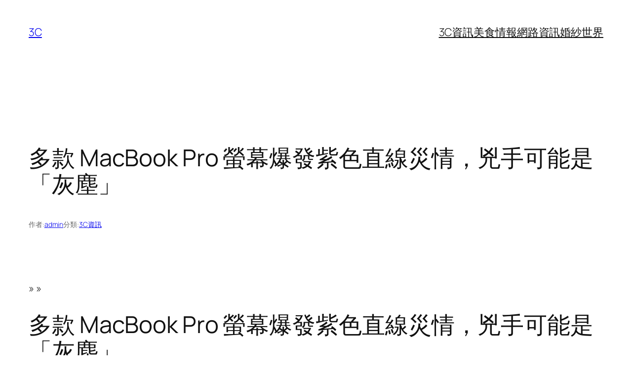

--- FILE ---
content_type: text/html; charset=UTF-8
request_url: https://www.3chy2.com.tw/3c%E8%B3%87%E8%A8%8A/%E5%A4%9A%E6%AC%BE-macbook-pro-%E8%9E%A2%E5%B9%95%E7%88%86%E7%99%BC%E7%B4%AB%E8%89%B2%E7%9B%B4%E7%B7%9A%E7%81%BD%E6%83%85%EF%BC%8C%E5%85%87%E6%89%8B%E5%8F%AF%E8%83%BD%E6%98%AF%E3%80%8C%E7%81%B0/
body_size: 74203
content:
<!DOCTYPE html>
<html dir="ltr" lang="zh-TW">
<head>
	<meta charset="UTF-8" />
	<meta name="viewport" content="width=device-width, initial-scale=1" />
	<style>img:is([sizes="auto" i], [sizes^="auto," i]) { contain-intrinsic-size: 3000px 1500px }</style>
	
		<!-- All in One SEO 4.8.7 - aioseo.com -->
		<title>多款 MacBook Pro 螢幕爆發紫色直線災情，兇手可能是「灰塵」 | 3C</title>
	<meta name="robots" content="max-image-preview:large" />
	<meta name="author" content="admin"/>
	<meta name="google-site-verification" content="google1c09b12b2e5b4c67.html" />
	<meta name="msvalidate.01" content="E56821BBA704B603DE5C8A1C8ED2AF12" />
	<link rel="canonical" href="https://www.3chy2.com.tw/3c%e8%b3%87%e8%a8%8a/%e5%a4%9a%e6%ac%be-macbook-pro-%e8%9e%a2%e5%b9%95%e7%88%86%e7%99%bc%e7%b4%ab%e8%89%b2%e7%9b%b4%e7%b7%9a%e7%81%bd%e6%83%85%ef%bc%8c%e5%85%87%e6%89%8b%e5%8f%af%e8%83%bd%e6%98%af%e3%80%8c%e7%81%b0/" />
	<meta name="generator" content="All in One SEO (AIOSEO) 4.8.7" />
		<script type="application/ld+json" class="aioseo-schema">
			{"@context":"https:\/\/schema.org","@graph":[{"@type":"Article","@id":"https:\/\/www.3chy2.com.tw\/3c%e8%b3%87%e8%a8%8a\/%e5%a4%9a%e6%ac%be-macbook-pro-%e8%9e%a2%e5%b9%95%e7%88%86%e7%99%bc%e7%b4%ab%e8%89%b2%e7%9b%b4%e7%b7%9a%e7%81%bd%e6%83%85%ef%bc%8c%e5%85%87%e6%89%8b%e5%8f%af%e8%83%bd%e6%98%af%e3%80%8c%e7%81%b0\/#article","name":"\u591a\u6b3e MacBook Pro \u87a2\u5e55\u7206\u767c\u7d2b\u8272\u76f4\u7dda\u707d\u60c5\uff0c\u5147\u624b\u53ef\u80fd\u662f\u300c\u7070\u5875\u300d | 3C","headline":"\u591a\u6b3e MacBook Pro \u87a2\u5e55\u7206\u767c\u7d2b\u8272\u76f4\u7dda\u707d\u60c5\uff0c\u5147\u624b\u53ef\u80fd\u662f\u300c\u7070\u5875\u300d","author":{"@id":"https:\/\/www.3chy2.com.tw\/author\/admin\/#author"},"publisher":{"@id":"https:\/\/www.3chy2.com.tw\/#organization"},"datePublished":"2023-12-21T07:02:34+08:00","dateModified":"2023-12-21T07:02:34+08:00","inLanguage":"zh-TW","mainEntityOfPage":{"@id":"https:\/\/www.3chy2.com.tw\/3c%e8%b3%87%e8%a8%8a\/%e5%a4%9a%e6%ac%be-macbook-pro-%e8%9e%a2%e5%b9%95%e7%88%86%e7%99%bc%e7%b4%ab%e8%89%b2%e7%9b%b4%e7%b7%9a%e7%81%bd%e6%83%85%ef%bc%8c%e5%85%87%e6%89%8b%e5%8f%af%e8%83%bd%e6%98%af%e3%80%8c%e7%81%b0\/#webpage"},"isPartOf":{"@id":"https:\/\/www.3chy2.com.tw\/3c%e8%b3%87%e8%a8%8a\/%e5%a4%9a%e6%ac%be-macbook-pro-%e8%9e%a2%e5%b9%95%e7%88%86%e7%99%bc%e7%b4%ab%e8%89%b2%e7%9b%b4%e7%b7%9a%e7%81%bd%e6%83%85%ef%bc%8c%e5%85%87%e6%89%8b%e5%8f%af%e8%83%bd%e6%98%af%e3%80%8c%e7%81%b0\/#webpage"},"articleSection":"3C\u8cc7\u8a0a"},{"@type":"BreadcrumbList","@id":"https:\/\/www.3chy2.com.tw\/3c%e8%b3%87%e8%a8%8a\/%e5%a4%9a%e6%ac%be-macbook-pro-%e8%9e%a2%e5%b9%95%e7%88%86%e7%99%bc%e7%b4%ab%e8%89%b2%e7%9b%b4%e7%b7%9a%e7%81%bd%e6%83%85%ef%bc%8c%e5%85%87%e6%89%8b%e5%8f%af%e8%83%bd%e6%98%af%e3%80%8c%e7%81%b0\/#breadcrumblist","itemListElement":[{"@type":"ListItem","@id":"https:\/\/www.3chy2.com.tw#listItem","position":1,"name":"Home","item":"https:\/\/www.3chy2.com.tw","nextItem":{"@type":"ListItem","@id":"https:\/\/www.3chy2.com.tw\/category\/3c%e8%b3%87%e8%a8%8a\/#listItem","name":"3C\u8cc7\u8a0a"}},{"@type":"ListItem","@id":"https:\/\/www.3chy2.com.tw\/category\/3c%e8%b3%87%e8%a8%8a\/#listItem","position":2,"name":"3C\u8cc7\u8a0a","item":"https:\/\/www.3chy2.com.tw\/category\/3c%e8%b3%87%e8%a8%8a\/","nextItem":{"@type":"ListItem","@id":"https:\/\/www.3chy2.com.tw\/3c%e8%b3%87%e8%a8%8a\/%e5%a4%9a%e6%ac%be-macbook-pro-%e8%9e%a2%e5%b9%95%e7%88%86%e7%99%bc%e7%b4%ab%e8%89%b2%e7%9b%b4%e7%b7%9a%e7%81%bd%e6%83%85%ef%bc%8c%e5%85%87%e6%89%8b%e5%8f%af%e8%83%bd%e6%98%af%e3%80%8c%e7%81%b0\/#listItem","name":"\u591a\u6b3e MacBook Pro \u87a2\u5e55\u7206\u767c\u7d2b\u8272\u76f4\u7dda\u707d\u60c5\uff0c\u5147\u624b\u53ef\u80fd\u662f\u300c\u7070\u5875\u300d"},"previousItem":{"@type":"ListItem","@id":"https:\/\/www.3chy2.com.tw#listItem","name":"Home"}},{"@type":"ListItem","@id":"https:\/\/www.3chy2.com.tw\/3c%e8%b3%87%e8%a8%8a\/%e5%a4%9a%e6%ac%be-macbook-pro-%e8%9e%a2%e5%b9%95%e7%88%86%e7%99%bc%e7%b4%ab%e8%89%b2%e7%9b%b4%e7%b7%9a%e7%81%bd%e6%83%85%ef%bc%8c%e5%85%87%e6%89%8b%e5%8f%af%e8%83%bd%e6%98%af%e3%80%8c%e7%81%b0\/#listItem","position":3,"name":"\u591a\u6b3e MacBook Pro \u87a2\u5e55\u7206\u767c\u7d2b\u8272\u76f4\u7dda\u707d\u60c5\uff0c\u5147\u624b\u53ef\u80fd\u662f\u300c\u7070\u5875\u300d","previousItem":{"@type":"ListItem","@id":"https:\/\/www.3chy2.com.tw\/category\/3c%e8%b3%87%e8%a8%8a\/#listItem","name":"3C\u8cc7\u8a0a"}}]},{"@type":"Organization","@id":"https:\/\/www.3chy2.com.tw\/#organization","name":"3C","description":"3C","url":"https:\/\/www.3chy2.com.tw\/"},{"@type":"Person","@id":"https:\/\/www.3chy2.com.tw\/author\/admin\/#author","url":"https:\/\/www.3chy2.com.tw\/author\/admin\/","name":"admin","image":{"@type":"ImageObject","@id":"https:\/\/www.3chy2.com.tw\/3c%e8%b3%87%e8%a8%8a\/%e5%a4%9a%e6%ac%be-macbook-pro-%e8%9e%a2%e5%b9%95%e7%88%86%e7%99%bc%e7%b4%ab%e8%89%b2%e7%9b%b4%e7%b7%9a%e7%81%bd%e6%83%85%ef%bc%8c%e5%85%87%e6%89%8b%e5%8f%af%e8%83%bd%e6%98%af%e3%80%8c%e7%81%b0\/#authorImage","url":"https:\/\/secure.gravatar.com\/avatar\/5bcff76f0f91292986607420cb4a19f9992d4f15d5f7d229a1c1943010640e9e?s=96&d=mm&r=g","width":96,"height":96,"caption":"admin"}},{"@type":"WebPage","@id":"https:\/\/www.3chy2.com.tw\/3c%e8%b3%87%e8%a8%8a\/%e5%a4%9a%e6%ac%be-macbook-pro-%e8%9e%a2%e5%b9%95%e7%88%86%e7%99%bc%e7%b4%ab%e8%89%b2%e7%9b%b4%e7%b7%9a%e7%81%bd%e6%83%85%ef%bc%8c%e5%85%87%e6%89%8b%e5%8f%af%e8%83%bd%e6%98%af%e3%80%8c%e7%81%b0\/#webpage","url":"https:\/\/www.3chy2.com.tw\/3c%e8%b3%87%e8%a8%8a\/%e5%a4%9a%e6%ac%be-macbook-pro-%e8%9e%a2%e5%b9%95%e7%88%86%e7%99%bc%e7%b4%ab%e8%89%b2%e7%9b%b4%e7%b7%9a%e7%81%bd%e6%83%85%ef%bc%8c%e5%85%87%e6%89%8b%e5%8f%af%e8%83%bd%e6%98%af%e3%80%8c%e7%81%b0\/","name":"\u591a\u6b3e MacBook Pro \u87a2\u5e55\u7206\u767c\u7d2b\u8272\u76f4\u7dda\u707d\u60c5\uff0c\u5147\u624b\u53ef\u80fd\u662f\u300c\u7070\u5875\u300d | 3C","inLanguage":"zh-TW","isPartOf":{"@id":"https:\/\/www.3chy2.com.tw\/#website"},"breadcrumb":{"@id":"https:\/\/www.3chy2.com.tw\/3c%e8%b3%87%e8%a8%8a\/%e5%a4%9a%e6%ac%be-macbook-pro-%e8%9e%a2%e5%b9%95%e7%88%86%e7%99%bc%e7%b4%ab%e8%89%b2%e7%9b%b4%e7%b7%9a%e7%81%bd%e6%83%85%ef%bc%8c%e5%85%87%e6%89%8b%e5%8f%af%e8%83%bd%e6%98%af%e3%80%8c%e7%81%b0\/#breadcrumblist"},"author":{"@id":"https:\/\/www.3chy2.com.tw\/author\/admin\/#author"},"creator":{"@id":"https:\/\/www.3chy2.com.tw\/author\/admin\/#author"},"datePublished":"2023-12-21T07:02:34+08:00","dateModified":"2023-12-21T07:02:34+08:00"},{"@type":"WebSite","@id":"https:\/\/www.3chy2.com.tw\/#website","url":"https:\/\/www.3chy2.com.tw\/","name":"3C","description":"3C","inLanguage":"zh-TW","publisher":{"@id":"https:\/\/www.3chy2.com.tw\/#organization"}}]}
		</script>
		<!-- All in One SEO -->


<link rel="alternate" type="application/rss+xml" title="訂閱《3C》&raquo; 資訊提供" href="https://www.3chy2.com.tw/feed/" />
<script>
window._wpemojiSettings = {"baseUrl":"https:\/\/s.w.org\/images\/core\/emoji\/16.0.1\/72x72\/","ext":".png","svgUrl":"https:\/\/s.w.org\/images\/core\/emoji\/16.0.1\/svg\/","svgExt":".svg","source":{"concatemoji":"https:\/\/www.3chy2.com.tw\/wp-includes\/js\/wp-emoji-release.min.js?ver=6.8.2"}};
/*! This file is auto-generated */
!function(s,n){var o,i,e;function c(e){try{var t={supportTests:e,timestamp:(new Date).valueOf()};sessionStorage.setItem(o,JSON.stringify(t))}catch(e){}}function p(e,t,n){e.clearRect(0,0,e.canvas.width,e.canvas.height),e.fillText(t,0,0);var t=new Uint32Array(e.getImageData(0,0,e.canvas.width,e.canvas.height).data),a=(e.clearRect(0,0,e.canvas.width,e.canvas.height),e.fillText(n,0,0),new Uint32Array(e.getImageData(0,0,e.canvas.width,e.canvas.height).data));return t.every(function(e,t){return e===a[t]})}function u(e,t){e.clearRect(0,0,e.canvas.width,e.canvas.height),e.fillText(t,0,0);for(var n=e.getImageData(16,16,1,1),a=0;a<n.data.length;a++)if(0!==n.data[a])return!1;return!0}function f(e,t,n,a){switch(t){case"flag":return n(e,"\ud83c\udff3\ufe0f\u200d\u26a7\ufe0f","\ud83c\udff3\ufe0f\u200b\u26a7\ufe0f")?!1:!n(e,"\ud83c\udde8\ud83c\uddf6","\ud83c\udde8\u200b\ud83c\uddf6")&&!n(e,"\ud83c\udff4\udb40\udc67\udb40\udc62\udb40\udc65\udb40\udc6e\udb40\udc67\udb40\udc7f","\ud83c\udff4\u200b\udb40\udc67\u200b\udb40\udc62\u200b\udb40\udc65\u200b\udb40\udc6e\u200b\udb40\udc67\u200b\udb40\udc7f");case"emoji":return!a(e,"\ud83e\udedf")}return!1}function g(e,t,n,a){var r="undefined"!=typeof WorkerGlobalScope&&self instanceof WorkerGlobalScope?new OffscreenCanvas(300,150):s.createElement("canvas"),o=r.getContext("2d",{willReadFrequently:!0}),i=(o.textBaseline="top",o.font="600 32px Arial",{});return e.forEach(function(e){i[e]=t(o,e,n,a)}),i}function t(e){var t=s.createElement("script");t.src=e,t.defer=!0,s.head.appendChild(t)}"undefined"!=typeof Promise&&(o="wpEmojiSettingsSupports",i=["flag","emoji"],n.supports={everything:!0,everythingExceptFlag:!0},e=new Promise(function(e){s.addEventListener("DOMContentLoaded",e,{once:!0})}),new Promise(function(t){var n=function(){try{var e=JSON.parse(sessionStorage.getItem(o));if("object"==typeof e&&"number"==typeof e.timestamp&&(new Date).valueOf()<e.timestamp+604800&&"object"==typeof e.supportTests)return e.supportTests}catch(e){}return null}();if(!n){if("undefined"!=typeof Worker&&"undefined"!=typeof OffscreenCanvas&&"undefined"!=typeof URL&&URL.createObjectURL&&"undefined"!=typeof Blob)try{var e="postMessage("+g.toString()+"("+[JSON.stringify(i),f.toString(),p.toString(),u.toString()].join(",")+"));",a=new Blob([e],{type:"text/javascript"}),r=new Worker(URL.createObjectURL(a),{name:"wpTestEmojiSupports"});return void(r.onmessage=function(e){c(n=e.data),r.terminate(),t(n)})}catch(e){}c(n=g(i,f,p,u))}t(n)}).then(function(e){for(var t in e)n.supports[t]=e[t],n.supports.everything=n.supports.everything&&n.supports[t],"flag"!==t&&(n.supports.everythingExceptFlag=n.supports.everythingExceptFlag&&n.supports[t]);n.supports.everythingExceptFlag=n.supports.everythingExceptFlag&&!n.supports.flag,n.DOMReady=!1,n.readyCallback=function(){n.DOMReady=!0}}).then(function(){return e}).then(function(){var e;n.supports.everything||(n.readyCallback(),(e=n.source||{}).concatemoji?t(e.concatemoji):e.wpemoji&&e.twemoji&&(t(e.twemoji),t(e.wpemoji)))}))}((window,document),window._wpemojiSettings);
</script>
<style id='wp-block-site-title-inline-css'>
.wp-block-site-title{box-sizing:border-box}.wp-block-site-title :where(a){color:inherit;font-family:inherit;font-size:inherit;font-style:inherit;font-weight:inherit;letter-spacing:inherit;line-height:inherit;text-decoration:inherit}
</style>
<style id='wp-block-navigation-link-inline-css'>
.wp-block-navigation .wp-block-navigation-item__label{overflow-wrap:break-word}.wp-block-navigation .wp-block-navigation-item__description{display:none}.link-ui-tools{border-top:1px solid #f0f0f0;padding:8px}.link-ui-block-inserter{padding-top:8px}.link-ui-block-inserter__back{margin-left:8px;text-transform:uppercase}
</style>
<link rel='stylesheet' id='wp-block-navigation-css' href='https://www.3chy2.com.tw/wp-includes/blocks/navigation/style.min.css?ver=6.8.2' media='all' />
<style id='wp-block-group-inline-css'>
.wp-block-group{box-sizing:border-box}:where(.wp-block-group.wp-block-group-is-layout-constrained){position:relative}
</style>
<style id='wp-block-post-title-inline-css'>
.wp-block-post-title{box-sizing:border-box;word-break:break-word}.wp-block-post-title :where(a){display:inline-block;font-family:inherit;font-size:inherit;font-style:inherit;font-weight:inherit;letter-spacing:inherit;line-height:inherit;text-decoration:inherit}
</style>
<style id='wp-block-post-featured-image-inline-css'>
.wp-block-post-featured-image{margin-left:0;margin-right:0}.wp-block-post-featured-image a{display:block;height:100%}.wp-block-post-featured-image :where(img){box-sizing:border-box;height:auto;max-width:100%;vertical-align:bottom;width:100%}.wp-block-post-featured-image.alignfull img,.wp-block-post-featured-image.alignwide img{width:100%}.wp-block-post-featured-image .wp-block-post-featured-image__overlay.has-background-dim{background-color:#000;inset:0;position:absolute}.wp-block-post-featured-image{position:relative}.wp-block-post-featured-image .wp-block-post-featured-image__overlay.has-background-gradient{background-color:initial}.wp-block-post-featured-image .wp-block-post-featured-image__overlay.has-background-dim-0{opacity:0}.wp-block-post-featured-image .wp-block-post-featured-image__overlay.has-background-dim-10{opacity:.1}.wp-block-post-featured-image .wp-block-post-featured-image__overlay.has-background-dim-20{opacity:.2}.wp-block-post-featured-image .wp-block-post-featured-image__overlay.has-background-dim-30{opacity:.3}.wp-block-post-featured-image .wp-block-post-featured-image__overlay.has-background-dim-40{opacity:.4}.wp-block-post-featured-image .wp-block-post-featured-image__overlay.has-background-dim-50{opacity:.5}.wp-block-post-featured-image .wp-block-post-featured-image__overlay.has-background-dim-60{opacity:.6}.wp-block-post-featured-image .wp-block-post-featured-image__overlay.has-background-dim-70{opacity:.7}.wp-block-post-featured-image .wp-block-post-featured-image__overlay.has-background-dim-80{opacity:.8}.wp-block-post-featured-image .wp-block-post-featured-image__overlay.has-background-dim-90{opacity:.9}.wp-block-post-featured-image .wp-block-post-featured-image__overlay.has-background-dim-100{opacity:1}.wp-block-post-featured-image:where(.alignleft,.alignright){width:100%}
</style>
<style id='wp-block-paragraph-inline-css'>
.is-small-text{font-size:.875em}.is-regular-text{font-size:1em}.is-large-text{font-size:2.25em}.is-larger-text{font-size:3em}.has-drop-cap:not(:focus):first-letter{float:left;font-size:8.4em;font-style:normal;font-weight:100;line-height:.68;margin:.05em .1em 0 0;text-transform:uppercase}body.rtl .has-drop-cap:not(:focus):first-letter{float:none;margin-left:.1em}p.has-drop-cap.has-background{overflow:hidden}:root :where(p.has-background){padding:1.25em 2.375em}:where(p.has-text-color:not(.has-link-color)) a{color:inherit}p.has-text-align-left[style*="writing-mode:vertical-lr"],p.has-text-align-right[style*="writing-mode:vertical-rl"]{rotate:180deg}
</style>
<style id='wp-block-post-author-name-inline-css'>
.wp-block-post-author-name{box-sizing:border-box}
</style>
<style id='wp-block-post-terms-inline-css'>
.wp-block-post-terms{box-sizing:border-box}.wp-block-post-terms .wp-block-post-terms__separator{white-space:pre-wrap}
</style>
<style id='wp-block-post-content-inline-css'>
.wp-block-post-content{display:flow-root}
</style>
<style id='wp-block-post-navigation-link-inline-css'>
.wp-block-post-navigation-link .wp-block-post-navigation-link__arrow-previous{display:inline-block;margin-right:1ch}.wp-block-post-navigation-link .wp-block-post-navigation-link__arrow-previous:not(.is-arrow-chevron){transform:scaleX(1)}.wp-block-post-navigation-link .wp-block-post-navigation-link__arrow-next{display:inline-block;margin-left:1ch}.wp-block-post-navigation-link .wp-block-post-navigation-link__arrow-next:not(.is-arrow-chevron){transform:scaleX(1)}.wp-block-post-navigation-link.has-text-align-left[style*="writing-mode: vertical-lr"],.wp-block-post-navigation-link.has-text-align-right[style*="writing-mode: vertical-rl"]{rotate:180deg}
</style>
<style id='wp-block-comments-inline-css'>
.wp-block-post-comments{box-sizing:border-box}.wp-block-post-comments .alignleft{float:left}.wp-block-post-comments .alignright{float:right}.wp-block-post-comments .navigation:after{clear:both;content:"";display:table}.wp-block-post-comments .commentlist{clear:both;list-style:none;margin:0;padding:0}.wp-block-post-comments .commentlist .comment{min-height:2.25em;padding-left:3.25em}.wp-block-post-comments .commentlist .comment p{font-size:1em;line-height:1.8;margin:1em 0}.wp-block-post-comments .commentlist .children{list-style:none;margin:0;padding:0}.wp-block-post-comments .comment-author{line-height:1.5}.wp-block-post-comments .comment-author .avatar{border-radius:1.5em;display:block;float:left;height:2.5em;margin-right:.75em;margin-top:.5em;width:2.5em}.wp-block-post-comments .comment-author cite{font-style:normal}.wp-block-post-comments .comment-meta{font-size:.875em;line-height:1.5}.wp-block-post-comments .comment-meta b{font-weight:400}.wp-block-post-comments .comment-meta .comment-awaiting-moderation{display:block;margin-bottom:1em;margin-top:1em}.wp-block-post-comments .comment-body .commentmetadata{font-size:.875em}.wp-block-post-comments .comment-form-author label,.wp-block-post-comments .comment-form-comment label,.wp-block-post-comments .comment-form-email label,.wp-block-post-comments .comment-form-url label{display:block;margin-bottom:.25em}.wp-block-post-comments .comment-form input:not([type=submit]):not([type=checkbox]),.wp-block-post-comments .comment-form textarea{box-sizing:border-box;display:block;width:100%}.wp-block-post-comments .comment-form-cookies-consent{display:flex;gap:.25em}.wp-block-post-comments .comment-form-cookies-consent #wp-comment-cookies-consent{margin-top:.35em}.wp-block-post-comments .comment-reply-title{margin-bottom:0}.wp-block-post-comments .comment-reply-title :where(small){font-size:var(--wp--preset--font-size--medium,smaller);margin-left:.5em}.wp-block-post-comments .reply{font-size:.875em;margin-bottom:1.4em}.wp-block-post-comments input:not([type=submit]),.wp-block-post-comments textarea{border:1px solid #949494;font-family:inherit;font-size:1em}.wp-block-post-comments input:not([type=submit]):not([type=checkbox]),.wp-block-post-comments textarea{padding:calc(.667em + 2px)}:where(.wp-block-post-comments input[type=submit]){border:none}.wp-block-comments{box-sizing:border-box}
</style>
<style id='wp-block-heading-inline-css'>
h1.has-background,h2.has-background,h3.has-background,h4.has-background,h5.has-background,h6.has-background{padding:1.25em 2.375em}h1.has-text-align-left[style*=writing-mode]:where([style*=vertical-lr]),h1.has-text-align-right[style*=writing-mode]:where([style*=vertical-rl]),h2.has-text-align-left[style*=writing-mode]:where([style*=vertical-lr]),h2.has-text-align-right[style*=writing-mode]:where([style*=vertical-rl]),h3.has-text-align-left[style*=writing-mode]:where([style*=vertical-lr]),h3.has-text-align-right[style*=writing-mode]:where([style*=vertical-rl]),h4.has-text-align-left[style*=writing-mode]:where([style*=vertical-lr]),h4.has-text-align-right[style*=writing-mode]:where([style*=vertical-rl]),h5.has-text-align-left[style*=writing-mode]:where([style*=vertical-lr]),h5.has-text-align-right[style*=writing-mode]:where([style*=vertical-rl]),h6.has-text-align-left[style*=writing-mode]:where([style*=vertical-lr]),h6.has-text-align-right[style*=writing-mode]:where([style*=vertical-rl]){rotate:180deg}
</style>
<style id='wp-block-post-date-inline-css'>
.wp-block-post-date{box-sizing:border-box}
</style>
<style id='wp-block-post-template-inline-css'>
.wp-block-post-template{box-sizing:border-box;list-style:none;margin-bottom:0;margin-top:0;max-width:100%;padding:0}.wp-block-post-template.is-flex-container{display:flex;flex-direction:row;flex-wrap:wrap;gap:1.25em}.wp-block-post-template.is-flex-container>li{margin:0;width:100%}@media (min-width:600px){.wp-block-post-template.is-flex-container.is-flex-container.columns-2>li{width:calc(50% - .625em)}.wp-block-post-template.is-flex-container.is-flex-container.columns-3>li{width:calc(33.33333% - .83333em)}.wp-block-post-template.is-flex-container.is-flex-container.columns-4>li{width:calc(25% - .9375em)}.wp-block-post-template.is-flex-container.is-flex-container.columns-5>li{width:calc(20% - 1em)}.wp-block-post-template.is-flex-container.is-flex-container.columns-6>li{width:calc(16.66667% - 1.04167em)}}@media (max-width:600px){.wp-block-post-template-is-layout-grid.wp-block-post-template-is-layout-grid.wp-block-post-template-is-layout-grid.wp-block-post-template-is-layout-grid{grid-template-columns:1fr}}.wp-block-post-template-is-layout-constrained>li>.alignright,.wp-block-post-template-is-layout-flow>li>.alignright{float:right;margin-inline-end:0;margin-inline-start:2em}.wp-block-post-template-is-layout-constrained>li>.alignleft,.wp-block-post-template-is-layout-flow>li>.alignleft{float:left;margin-inline-end:2em;margin-inline-start:0}.wp-block-post-template-is-layout-constrained>li>.aligncenter,.wp-block-post-template-is-layout-flow>li>.aligncenter{margin-inline-end:auto;margin-inline-start:auto}
</style>
<style id='wp-block-site-logo-inline-css'>
.wp-block-site-logo{box-sizing:border-box;line-height:0}.wp-block-site-logo a{display:inline-block;line-height:0}.wp-block-site-logo.is-default-size img{height:auto;width:120px}.wp-block-site-logo img{height:auto;max-width:100%}.wp-block-site-logo a,.wp-block-site-logo img{border-radius:inherit}.wp-block-site-logo.aligncenter{margin-left:auto;margin-right:auto;text-align:center}:root :where(.wp-block-site-logo.is-style-rounded){border-radius:9999px}
</style>
<style id='wp-block-site-tagline-inline-css'>
.wp-block-site-tagline{box-sizing:border-box}
</style>
<style id='wp-block-spacer-inline-css'>
.wp-block-spacer{clear:both}
</style>
<style id='wp-block-columns-inline-css'>
.wp-block-columns{align-items:normal!important;box-sizing:border-box;display:flex;flex-wrap:wrap!important}@media (min-width:782px){.wp-block-columns{flex-wrap:nowrap!important}}.wp-block-columns.are-vertically-aligned-top{align-items:flex-start}.wp-block-columns.are-vertically-aligned-center{align-items:center}.wp-block-columns.are-vertically-aligned-bottom{align-items:flex-end}@media (max-width:781px){.wp-block-columns:not(.is-not-stacked-on-mobile)>.wp-block-column{flex-basis:100%!important}}@media (min-width:782px){.wp-block-columns:not(.is-not-stacked-on-mobile)>.wp-block-column{flex-basis:0;flex-grow:1}.wp-block-columns:not(.is-not-stacked-on-mobile)>.wp-block-column[style*=flex-basis]{flex-grow:0}}.wp-block-columns.is-not-stacked-on-mobile{flex-wrap:nowrap!important}.wp-block-columns.is-not-stacked-on-mobile>.wp-block-column{flex-basis:0;flex-grow:1}.wp-block-columns.is-not-stacked-on-mobile>.wp-block-column[style*=flex-basis]{flex-grow:0}:where(.wp-block-columns){margin-bottom:1.75em}:where(.wp-block-columns.has-background){padding:1.25em 2.375em}.wp-block-column{flex-grow:1;min-width:0;overflow-wrap:break-word;word-break:break-word}.wp-block-column.is-vertically-aligned-top{align-self:flex-start}.wp-block-column.is-vertically-aligned-center{align-self:center}.wp-block-column.is-vertically-aligned-bottom{align-self:flex-end}.wp-block-column.is-vertically-aligned-stretch{align-self:stretch}.wp-block-column.is-vertically-aligned-bottom,.wp-block-column.is-vertically-aligned-center,.wp-block-column.is-vertically-aligned-top{width:100%}
</style>
<style id='wp-block-library-inline-css'>
:root{--wp-admin-theme-color:#007cba;--wp-admin-theme-color--rgb:0,124,186;--wp-admin-theme-color-darker-10:#006ba1;--wp-admin-theme-color-darker-10--rgb:0,107,161;--wp-admin-theme-color-darker-20:#005a87;--wp-admin-theme-color-darker-20--rgb:0,90,135;--wp-admin-border-width-focus:2px;--wp-block-synced-color:#7a00df;--wp-block-synced-color--rgb:122,0,223;--wp-bound-block-color:var(--wp-block-synced-color)}@media (min-resolution:192dpi){:root{--wp-admin-border-width-focus:1.5px}}.wp-element-button{cursor:pointer}:root{--wp--preset--font-size--normal:16px;--wp--preset--font-size--huge:42px}:root .has-very-light-gray-background-color{background-color:#eee}:root .has-very-dark-gray-background-color{background-color:#313131}:root .has-very-light-gray-color{color:#eee}:root .has-very-dark-gray-color{color:#313131}:root .has-vivid-green-cyan-to-vivid-cyan-blue-gradient-background{background:linear-gradient(135deg,#00d084,#0693e3)}:root .has-purple-crush-gradient-background{background:linear-gradient(135deg,#34e2e4,#4721fb 50%,#ab1dfe)}:root .has-hazy-dawn-gradient-background{background:linear-gradient(135deg,#faaca8,#dad0ec)}:root .has-subdued-olive-gradient-background{background:linear-gradient(135deg,#fafae1,#67a671)}:root .has-atomic-cream-gradient-background{background:linear-gradient(135deg,#fdd79a,#004a59)}:root .has-nightshade-gradient-background{background:linear-gradient(135deg,#330968,#31cdcf)}:root .has-midnight-gradient-background{background:linear-gradient(135deg,#020381,#2874fc)}.has-regular-font-size{font-size:1em}.has-larger-font-size{font-size:2.625em}.has-normal-font-size{font-size:var(--wp--preset--font-size--normal)}.has-huge-font-size{font-size:var(--wp--preset--font-size--huge)}.has-text-align-center{text-align:center}.has-text-align-left{text-align:left}.has-text-align-right{text-align:right}#end-resizable-editor-section{display:none}.aligncenter{clear:both}.items-justified-left{justify-content:flex-start}.items-justified-center{justify-content:center}.items-justified-right{justify-content:flex-end}.items-justified-space-between{justify-content:space-between}.screen-reader-text{border:0;clip-path:inset(50%);height:1px;margin:-1px;overflow:hidden;padding:0;position:absolute;width:1px;word-wrap:normal!important}.screen-reader-text:focus{background-color:#ddd;clip-path:none;color:#444;display:block;font-size:1em;height:auto;left:5px;line-height:normal;padding:15px 23px 14px;text-decoration:none;top:5px;width:auto;z-index:100000}html :where(.has-border-color){border-style:solid}html :where([style*=border-top-color]){border-top-style:solid}html :where([style*=border-right-color]){border-right-style:solid}html :where([style*=border-bottom-color]){border-bottom-style:solid}html :where([style*=border-left-color]){border-left-style:solid}html :where([style*=border-width]){border-style:solid}html :where([style*=border-top-width]){border-top-style:solid}html :where([style*=border-right-width]){border-right-style:solid}html :where([style*=border-bottom-width]){border-bottom-style:solid}html :where([style*=border-left-width]){border-left-style:solid}html :where(img[class*=wp-image-]){height:auto;max-width:100%}:where(figure){margin:0 0 1em}html :where(.is-position-sticky){--wp-admin--admin-bar--position-offset:var(--wp-admin--admin-bar--height,0px)}@media screen and (max-width:600px){html :where(.is-position-sticky){--wp-admin--admin-bar--position-offset:0px}}
</style>
<style id='global-styles-inline-css'>
:root{--wp--preset--aspect-ratio--square: 1;--wp--preset--aspect-ratio--4-3: 4/3;--wp--preset--aspect-ratio--3-4: 3/4;--wp--preset--aspect-ratio--3-2: 3/2;--wp--preset--aspect-ratio--2-3: 2/3;--wp--preset--aspect-ratio--16-9: 16/9;--wp--preset--aspect-ratio--9-16: 9/16;--wp--preset--color--black: #000000;--wp--preset--color--cyan-bluish-gray: #abb8c3;--wp--preset--color--white: #ffffff;--wp--preset--color--pale-pink: #f78da7;--wp--preset--color--vivid-red: #cf2e2e;--wp--preset--color--luminous-vivid-orange: #ff6900;--wp--preset--color--luminous-vivid-amber: #fcb900;--wp--preset--color--light-green-cyan: #7bdcb5;--wp--preset--color--vivid-green-cyan: #00d084;--wp--preset--color--pale-cyan-blue: #8ed1fc;--wp--preset--color--vivid-cyan-blue: #0693e3;--wp--preset--color--vivid-purple: #9b51e0;--wp--preset--color--base: #FFFFFF;--wp--preset--color--contrast: #111111;--wp--preset--color--accent-1: #FFEE58;--wp--preset--color--accent-2: #F6CFF4;--wp--preset--color--accent-3: #503AA8;--wp--preset--color--accent-4: #686868;--wp--preset--color--accent-5: #FBFAF3;--wp--preset--color--accent-6: color-mix(in srgb, currentColor 20%, transparent);--wp--preset--gradient--vivid-cyan-blue-to-vivid-purple: linear-gradient(135deg,rgba(6,147,227,1) 0%,rgb(155,81,224) 100%);--wp--preset--gradient--light-green-cyan-to-vivid-green-cyan: linear-gradient(135deg,rgb(122,220,180) 0%,rgb(0,208,130) 100%);--wp--preset--gradient--luminous-vivid-amber-to-luminous-vivid-orange: linear-gradient(135deg,rgba(252,185,0,1) 0%,rgba(255,105,0,1) 100%);--wp--preset--gradient--luminous-vivid-orange-to-vivid-red: linear-gradient(135deg,rgba(255,105,0,1) 0%,rgb(207,46,46) 100%);--wp--preset--gradient--very-light-gray-to-cyan-bluish-gray: linear-gradient(135deg,rgb(238,238,238) 0%,rgb(169,184,195) 100%);--wp--preset--gradient--cool-to-warm-spectrum: linear-gradient(135deg,rgb(74,234,220) 0%,rgb(151,120,209) 20%,rgb(207,42,186) 40%,rgb(238,44,130) 60%,rgb(251,105,98) 80%,rgb(254,248,76) 100%);--wp--preset--gradient--blush-light-purple: linear-gradient(135deg,rgb(255,206,236) 0%,rgb(152,150,240) 100%);--wp--preset--gradient--blush-bordeaux: linear-gradient(135deg,rgb(254,205,165) 0%,rgb(254,45,45) 50%,rgb(107,0,62) 100%);--wp--preset--gradient--luminous-dusk: linear-gradient(135deg,rgb(255,203,112) 0%,rgb(199,81,192) 50%,rgb(65,88,208) 100%);--wp--preset--gradient--pale-ocean: linear-gradient(135deg,rgb(255,245,203) 0%,rgb(182,227,212) 50%,rgb(51,167,181) 100%);--wp--preset--gradient--electric-grass: linear-gradient(135deg,rgb(202,248,128) 0%,rgb(113,206,126) 100%);--wp--preset--gradient--midnight: linear-gradient(135deg,rgb(2,3,129) 0%,rgb(40,116,252) 100%);--wp--preset--font-size--small: 0.875rem;--wp--preset--font-size--medium: clamp(1rem, 1rem + ((1vw - 0.2rem) * 0.196), 1.125rem);--wp--preset--font-size--large: clamp(1.125rem, 1.125rem + ((1vw - 0.2rem) * 0.392), 1.375rem);--wp--preset--font-size--x-large: clamp(1.75rem, 1.75rem + ((1vw - 0.2rem) * 0.392), 2rem);--wp--preset--font-size--xx-large: clamp(2.15rem, 2.15rem + ((1vw - 0.2rem) * 1.333), 3rem);--wp--preset--font-family--manrope: Manrope, sans-serif;--wp--preset--font-family--fira-code: "Fira Code", monospace;--wp--preset--spacing--20: 10px;--wp--preset--spacing--30: 20px;--wp--preset--spacing--40: 30px;--wp--preset--spacing--50: clamp(30px, 5vw, 50px);--wp--preset--spacing--60: clamp(30px, 7vw, 70px);--wp--preset--spacing--70: clamp(50px, 7vw, 90px);--wp--preset--spacing--80: clamp(70px, 10vw, 140px);--wp--preset--shadow--natural: 6px 6px 9px rgba(0, 0, 0, 0.2);--wp--preset--shadow--deep: 12px 12px 50px rgba(0, 0, 0, 0.4);--wp--preset--shadow--sharp: 6px 6px 0px rgba(0, 0, 0, 0.2);--wp--preset--shadow--outlined: 6px 6px 0px -3px rgba(255, 255, 255, 1), 6px 6px rgba(0, 0, 0, 1);--wp--preset--shadow--crisp: 6px 6px 0px rgba(0, 0, 0, 1);}:root { --wp--style--global--content-size: 645px;--wp--style--global--wide-size: 1340px; }:where(body) { margin: 0; }.wp-site-blocks { padding-top: var(--wp--style--root--padding-top); padding-bottom: var(--wp--style--root--padding-bottom); }.has-global-padding { padding-right: var(--wp--style--root--padding-right); padding-left: var(--wp--style--root--padding-left); }.has-global-padding > .alignfull { margin-right: calc(var(--wp--style--root--padding-right) * -1); margin-left: calc(var(--wp--style--root--padding-left) * -1); }.has-global-padding :where(:not(.alignfull.is-layout-flow) > .has-global-padding:not(.wp-block-block, .alignfull)) { padding-right: 0; padding-left: 0; }.has-global-padding :where(:not(.alignfull.is-layout-flow) > .has-global-padding:not(.wp-block-block, .alignfull)) > .alignfull { margin-left: 0; margin-right: 0; }.wp-site-blocks > .alignleft { float: left; margin-right: 2em; }.wp-site-blocks > .alignright { float: right; margin-left: 2em; }.wp-site-blocks > .aligncenter { justify-content: center; margin-left: auto; margin-right: auto; }:where(.wp-site-blocks) > * { margin-block-start: 1.2rem; margin-block-end: 0; }:where(.wp-site-blocks) > :first-child { margin-block-start: 0; }:where(.wp-site-blocks) > :last-child { margin-block-end: 0; }:root { --wp--style--block-gap: 1.2rem; }:root :where(.is-layout-flow) > :first-child{margin-block-start: 0;}:root :where(.is-layout-flow) > :last-child{margin-block-end: 0;}:root :where(.is-layout-flow) > *{margin-block-start: 1.2rem;margin-block-end: 0;}:root :where(.is-layout-constrained) > :first-child{margin-block-start: 0;}:root :where(.is-layout-constrained) > :last-child{margin-block-end: 0;}:root :where(.is-layout-constrained) > *{margin-block-start: 1.2rem;margin-block-end: 0;}:root :where(.is-layout-flex){gap: 1.2rem;}:root :where(.is-layout-grid){gap: 1.2rem;}.is-layout-flow > .alignleft{float: left;margin-inline-start: 0;margin-inline-end: 2em;}.is-layout-flow > .alignright{float: right;margin-inline-start: 2em;margin-inline-end: 0;}.is-layout-flow > .aligncenter{margin-left: auto !important;margin-right: auto !important;}.is-layout-constrained > .alignleft{float: left;margin-inline-start: 0;margin-inline-end: 2em;}.is-layout-constrained > .alignright{float: right;margin-inline-start: 2em;margin-inline-end: 0;}.is-layout-constrained > .aligncenter{margin-left: auto !important;margin-right: auto !important;}.is-layout-constrained > :where(:not(.alignleft):not(.alignright):not(.alignfull)){max-width: var(--wp--style--global--content-size);margin-left: auto !important;margin-right: auto !important;}.is-layout-constrained > .alignwide{max-width: var(--wp--style--global--wide-size);}body .is-layout-flex{display: flex;}.is-layout-flex{flex-wrap: wrap;align-items: center;}.is-layout-flex > :is(*, div){margin: 0;}body .is-layout-grid{display: grid;}.is-layout-grid > :is(*, div){margin: 0;}body{background-color: var(--wp--preset--color--base);color: var(--wp--preset--color--contrast);font-family: var(--wp--preset--font-family--manrope);font-size: var(--wp--preset--font-size--large);font-weight: 300;letter-spacing: -0.1px;line-height: 1.4;--wp--style--root--padding-top: 0px;--wp--style--root--padding-right: var(--wp--preset--spacing--50);--wp--style--root--padding-bottom: 0px;--wp--style--root--padding-left: var(--wp--preset--spacing--50);}a:where(:not(.wp-element-button)){color: currentColor;text-decoration: underline;}:root :where(a:where(:not(.wp-element-button)):hover){text-decoration: none;}h1, h2, h3, h4, h5, h6{font-weight: 400;letter-spacing: -0.1px;line-height: 1.125;}h1{font-size: var(--wp--preset--font-size--xx-large);}h2{font-size: var(--wp--preset--font-size--x-large);}h3{font-size: var(--wp--preset--font-size--large);}h4{font-size: var(--wp--preset--font-size--medium);}h5{font-size: var(--wp--preset--font-size--small);letter-spacing: 0.5px;}h6{font-size: var(--wp--preset--font-size--small);font-weight: 700;letter-spacing: 1.4px;text-transform: uppercase;}:root :where(.wp-element-button, .wp-block-button__link){background-color: var(--wp--preset--color--contrast);border-width: 0;color: var(--wp--preset--color--base);font-family: inherit;font-size: var(--wp--preset--font-size--medium);line-height: inherit;padding-top: 1rem;padding-right: 2.25rem;padding-bottom: 1rem;padding-left: 2.25rem;text-decoration: none;}:root :where(.wp-element-button:hover, .wp-block-button__link:hover){background-color: color-mix(in srgb, var(--wp--preset--color--contrast) 85%, transparent);border-color: transparent;color: var(--wp--preset--color--base);}:root :where(.wp-element-button:focus, .wp-block-button__link:focus){outline-color: var(--wp--preset--color--accent-4);outline-offset: 2px;}:root :where(.wp-element-caption, .wp-block-audio figcaption, .wp-block-embed figcaption, .wp-block-gallery figcaption, .wp-block-image figcaption, .wp-block-table figcaption, .wp-block-video figcaption){font-size: var(--wp--preset--font-size--small);line-height: 1.4;}.has-black-color{color: var(--wp--preset--color--black) !important;}.has-cyan-bluish-gray-color{color: var(--wp--preset--color--cyan-bluish-gray) !important;}.has-white-color{color: var(--wp--preset--color--white) !important;}.has-pale-pink-color{color: var(--wp--preset--color--pale-pink) !important;}.has-vivid-red-color{color: var(--wp--preset--color--vivid-red) !important;}.has-luminous-vivid-orange-color{color: var(--wp--preset--color--luminous-vivid-orange) !important;}.has-luminous-vivid-amber-color{color: var(--wp--preset--color--luminous-vivid-amber) !important;}.has-light-green-cyan-color{color: var(--wp--preset--color--light-green-cyan) !important;}.has-vivid-green-cyan-color{color: var(--wp--preset--color--vivid-green-cyan) !important;}.has-pale-cyan-blue-color{color: var(--wp--preset--color--pale-cyan-blue) !important;}.has-vivid-cyan-blue-color{color: var(--wp--preset--color--vivid-cyan-blue) !important;}.has-vivid-purple-color{color: var(--wp--preset--color--vivid-purple) !important;}.has-base-color{color: var(--wp--preset--color--base) !important;}.has-contrast-color{color: var(--wp--preset--color--contrast) !important;}.has-accent-1-color{color: var(--wp--preset--color--accent-1) !important;}.has-accent-2-color{color: var(--wp--preset--color--accent-2) !important;}.has-accent-3-color{color: var(--wp--preset--color--accent-3) !important;}.has-accent-4-color{color: var(--wp--preset--color--accent-4) !important;}.has-accent-5-color{color: var(--wp--preset--color--accent-5) !important;}.has-accent-6-color{color: var(--wp--preset--color--accent-6) !important;}.has-black-background-color{background-color: var(--wp--preset--color--black) !important;}.has-cyan-bluish-gray-background-color{background-color: var(--wp--preset--color--cyan-bluish-gray) !important;}.has-white-background-color{background-color: var(--wp--preset--color--white) !important;}.has-pale-pink-background-color{background-color: var(--wp--preset--color--pale-pink) !important;}.has-vivid-red-background-color{background-color: var(--wp--preset--color--vivid-red) !important;}.has-luminous-vivid-orange-background-color{background-color: var(--wp--preset--color--luminous-vivid-orange) !important;}.has-luminous-vivid-amber-background-color{background-color: var(--wp--preset--color--luminous-vivid-amber) !important;}.has-light-green-cyan-background-color{background-color: var(--wp--preset--color--light-green-cyan) !important;}.has-vivid-green-cyan-background-color{background-color: var(--wp--preset--color--vivid-green-cyan) !important;}.has-pale-cyan-blue-background-color{background-color: var(--wp--preset--color--pale-cyan-blue) !important;}.has-vivid-cyan-blue-background-color{background-color: var(--wp--preset--color--vivid-cyan-blue) !important;}.has-vivid-purple-background-color{background-color: var(--wp--preset--color--vivid-purple) !important;}.has-base-background-color{background-color: var(--wp--preset--color--base) !important;}.has-contrast-background-color{background-color: var(--wp--preset--color--contrast) !important;}.has-accent-1-background-color{background-color: var(--wp--preset--color--accent-1) !important;}.has-accent-2-background-color{background-color: var(--wp--preset--color--accent-2) !important;}.has-accent-3-background-color{background-color: var(--wp--preset--color--accent-3) !important;}.has-accent-4-background-color{background-color: var(--wp--preset--color--accent-4) !important;}.has-accent-5-background-color{background-color: var(--wp--preset--color--accent-5) !important;}.has-accent-6-background-color{background-color: var(--wp--preset--color--accent-6) !important;}.has-black-border-color{border-color: var(--wp--preset--color--black) !important;}.has-cyan-bluish-gray-border-color{border-color: var(--wp--preset--color--cyan-bluish-gray) !important;}.has-white-border-color{border-color: var(--wp--preset--color--white) !important;}.has-pale-pink-border-color{border-color: var(--wp--preset--color--pale-pink) !important;}.has-vivid-red-border-color{border-color: var(--wp--preset--color--vivid-red) !important;}.has-luminous-vivid-orange-border-color{border-color: var(--wp--preset--color--luminous-vivid-orange) !important;}.has-luminous-vivid-amber-border-color{border-color: var(--wp--preset--color--luminous-vivid-amber) !important;}.has-light-green-cyan-border-color{border-color: var(--wp--preset--color--light-green-cyan) !important;}.has-vivid-green-cyan-border-color{border-color: var(--wp--preset--color--vivid-green-cyan) !important;}.has-pale-cyan-blue-border-color{border-color: var(--wp--preset--color--pale-cyan-blue) !important;}.has-vivid-cyan-blue-border-color{border-color: var(--wp--preset--color--vivid-cyan-blue) !important;}.has-vivid-purple-border-color{border-color: var(--wp--preset--color--vivid-purple) !important;}.has-base-border-color{border-color: var(--wp--preset--color--base) !important;}.has-contrast-border-color{border-color: var(--wp--preset--color--contrast) !important;}.has-accent-1-border-color{border-color: var(--wp--preset--color--accent-1) !important;}.has-accent-2-border-color{border-color: var(--wp--preset--color--accent-2) !important;}.has-accent-3-border-color{border-color: var(--wp--preset--color--accent-3) !important;}.has-accent-4-border-color{border-color: var(--wp--preset--color--accent-4) !important;}.has-accent-5-border-color{border-color: var(--wp--preset--color--accent-5) !important;}.has-accent-6-border-color{border-color: var(--wp--preset--color--accent-6) !important;}.has-vivid-cyan-blue-to-vivid-purple-gradient-background{background: var(--wp--preset--gradient--vivid-cyan-blue-to-vivid-purple) !important;}.has-light-green-cyan-to-vivid-green-cyan-gradient-background{background: var(--wp--preset--gradient--light-green-cyan-to-vivid-green-cyan) !important;}.has-luminous-vivid-amber-to-luminous-vivid-orange-gradient-background{background: var(--wp--preset--gradient--luminous-vivid-amber-to-luminous-vivid-orange) !important;}.has-luminous-vivid-orange-to-vivid-red-gradient-background{background: var(--wp--preset--gradient--luminous-vivid-orange-to-vivid-red) !important;}.has-very-light-gray-to-cyan-bluish-gray-gradient-background{background: var(--wp--preset--gradient--very-light-gray-to-cyan-bluish-gray) !important;}.has-cool-to-warm-spectrum-gradient-background{background: var(--wp--preset--gradient--cool-to-warm-spectrum) !important;}.has-blush-light-purple-gradient-background{background: var(--wp--preset--gradient--blush-light-purple) !important;}.has-blush-bordeaux-gradient-background{background: var(--wp--preset--gradient--blush-bordeaux) !important;}.has-luminous-dusk-gradient-background{background: var(--wp--preset--gradient--luminous-dusk) !important;}.has-pale-ocean-gradient-background{background: var(--wp--preset--gradient--pale-ocean) !important;}.has-electric-grass-gradient-background{background: var(--wp--preset--gradient--electric-grass) !important;}.has-midnight-gradient-background{background: var(--wp--preset--gradient--midnight) !important;}.has-small-font-size{font-size: var(--wp--preset--font-size--small) !important;}.has-medium-font-size{font-size: var(--wp--preset--font-size--medium) !important;}.has-large-font-size{font-size: var(--wp--preset--font-size--large) !important;}.has-x-large-font-size{font-size: var(--wp--preset--font-size--x-large) !important;}.has-xx-large-font-size{font-size: var(--wp--preset--font-size--xx-large) !important;}.has-manrope-font-family{font-family: var(--wp--preset--font-family--manrope) !important;}.has-fira-code-font-family{font-family: var(--wp--preset--font-family--fira-code) !important;}
:root :where(.wp-block-columns-is-layout-flow) > :first-child{margin-block-start: 0;}:root :where(.wp-block-columns-is-layout-flow) > :last-child{margin-block-end: 0;}:root :where(.wp-block-columns-is-layout-flow) > *{margin-block-start: var(--wp--preset--spacing--50);margin-block-end: 0;}:root :where(.wp-block-columns-is-layout-constrained) > :first-child{margin-block-start: 0;}:root :where(.wp-block-columns-is-layout-constrained) > :last-child{margin-block-end: 0;}:root :where(.wp-block-columns-is-layout-constrained) > *{margin-block-start: var(--wp--preset--spacing--50);margin-block-end: 0;}:root :where(.wp-block-columns-is-layout-flex){gap: var(--wp--preset--spacing--50);}:root :where(.wp-block-columns-is-layout-grid){gap: var(--wp--preset--spacing--50);}
:root :where(.wp-block-post-date){color: var(--wp--preset--color--accent-4);font-size: var(--wp--preset--font-size--small);}
:root :where(.wp-block-post-date a:where(:not(.wp-element-button))){color: var(--wp--preset--color--accent-4);text-decoration: none;}
:root :where(.wp-block-post-date a:where(:not(.wp-element-button)):hover){text-decoration: underline;}
:root :where(.wp-block-post-navigation-link){font-size: var(--wp--preset--font-size--medium);}
:root :where(.wp-block-post-terms){font-size: var(--wp--preset--font-size--small);font-weight: 600;}:root :where(.wp-block-post-terms a){white-space: nowrap;}
:root :where(.wp-block-post-title a:where(:not(.wp-element-button))){text-decoration: none;}
:root :where(.wp-block-post-title a:where(:not(.wp-element-button)):hover){text-decoration: underline;}
:root :where(.wp-block-site-tagline){font-size: var(--wp--preset--font-size--medium);}
:root :where(.wp-block-site-title){font-weight: 700;letter-spacing: -.5px;}
:root :where(.wp-block-site-title a:where(:not(.wp-element-button))){text-decoration: none;}
:root :where(.wp-block-site-title a:where(:not(.wp-element-button)):hover){text-decoration: underline;}
:root :where(.wp-block-navigation){font-size: var(--wp--preset--font-size--medium);}
:root :where(.wp-block-navigation a:where(:not(.wp-element-button))){text-decoration: none;}
:root :where(.wp-block-navigation a:where(:not(.wp-element-button)):hover){text-decoration: underline;}
</style>
<style id='block-style-variation-styles-inline-css'>
:root :where(.is-style-post-terms-1--2 a:where(:not(.wp-element-button))){border-radius: 20px;border-color: var(--wp--preset--color--accent-6);border-width: 0.8px;border-style: solid;font-weight: 400;line-height: 2.8;padding-top: 5px;padding-right: 10px;padding-bottom: 5px;padding-left: 10px;text-decoration: none;}:root :where(.is-style-post-terms-1--2 a:where(:not(.wp-element-button)):hover){text-decoration: underline;}
</style>
<style id='wp-emoji-styles-inline-css'>

	img.wp-smiley, img.emoji {
		display: inline !important;
		border: none !important;
		box-shadow: none !important;
		height: 1em !important;
		width: 1em !important;
		margin: 0 0.07em !important;
		vertical-align: -0.1em !important;
		background: none !important;
		padding: 0 !important;
	}
</style>
<style id='core-block-supports-inline-css'>
.wp-container-core-navigation-is-layout-fc306653{justify-content:flex-end;}.wp-container-core-group-is-layout-f4c28e8b{flex-wrap:nowrap;gap:var(--wp--preset--spacing--10);justify-content:flex-end;}.wp-container-core-group-is-layout-8165f36a{flex-wrap:nowrap;justify-content:space-between;}.wp-container-core-group-is-layout-4efaea1e{gap:0.2em;}.wp-container-core-group-is-layout-9b36172e{flex-wrap:nowrap;justify-content:space-between;}.wp-container-core-group-is-layout-154222c2{flex-wrap:nowrap;justify-content:space-between;align-items:center;}.wp-container-core-post-template-is-layout-3ee800f6 > *{margin-block-start:0;margin-block-end:0;}.wp-container-core-post-template-is-layout-3ee800f6 > * + *{margin-block-start:0;margin-block-end:0;}.wp-container-core-columns-is-layout-28f84493{flex-wrap:nowrap;}.wp-container-core-navigation-is-layout-fe9cc265{flex-direction:column;align-items:flex-start;}.wp-container-core-group-is-layout-570722b2{gap:var(--wp--preset--spacing--80);justify-content:space-between;align-items:flex-start;}.wp-container-core-group-is-layout-e5edad21{justify-content:space-between;align-items:flex-start;}.wp-container-core-group-is-layout-91e87306{gap:var(--wp--preset--spacing--20);justify-content:space-between;}
</style>
<style id='wp-block-template-skip-link-inline-css'>

		.skip-link.screen-reader-text {
			border: 0;
			clip-path: inset(50%);
			height: 1px;
			margin: -1px;
			overflow: hidden;
			padding: 0;
			position: absolute !important;
			width: 1px;
			word-wrap: normal !important;
		}

		.skip-link.screen-reader-text:focus {
			background-color: #eee;
			clip-path: none;
			color: #444;
			display: block;
			font-size: 1em;
			height: auto;
			left: 5px;
			line-height: normal;
			padding: 15px 23px 14px;
			text-decoration: none;
			top: 5px;
			width: auto;
			z-index: 100000;
		}
</style>
<link rel='stylesheet' id='twentytwentyfive-style-css' href='https://www.3chy2.com.tw/wp-content/themes/twentytwentyfive/style.css?ver=1.3' media='all' />
<link rel="https://api.w.org/" href="https://www.3chy2.com.tw/wp-json/" /><link rel="alternate" title="JSON" type="application/json" href="https://www.3chy2.com.tw/wp-json/wp/v2/posts/20807" /><link rel="EditURI" type="application/rsd+xml" title="RSD" href="https://www.3chy2.com.tw/xmlrpc.php?rsd" />
<meta name="generator" content="WordPress 6.8.2" />
<link rel='shortlink' href='https://www.3chy2.com.tw/?p=20807' />
<link rel="alternate" title="oEmbed (JSON)" type="application/json+oembed" href="https://www.3chy2.com.tw/wp-json/oembed/1.0/embed?url=https%3A%2F%2Fwww.3chy2.com.tw%2F3c%25e8%25b3%2587%25e8%25a8%258a%2F%25e5%25a4%259a%25e6%25ac%25be-macbook-pro-%25e8%259e%25a2%25e5%25b9%2595%25e7%2588%2586%25e7%2599%25bc%25e7%25b4%25ab%25e8%2589%25b2%25e7%259b%25b4%25e7%25b7%259a%25e7%2581%25bd%25e6%2583%2585%25ef%25bc%258c%25e5%2585%2587%25e6%2589%258b%25e5%258f%25af%25e8%2583%25bd%25e6%2598%25af%25e3%2580%258c%25e7%2581%25b0%2F" />
<link rel="alternate" title="oEmbed (XML)" type="text/xml+oembed" href="https://www.3chy2.com.tw/wp-json/oembed/1.0/embed?url=https%3A%2F%2Fwww.3chy2.com.tw%2F3c%25e8%25b3%2587%25e8%25a8%258a%2F%25e5%25a4%259a%25e6%25ac%25be-macbook-pro-%25e8%259e%25a2%25e5%25b9%2595%25e7%2588%2586%25e7%2599%25bc%25e7%25b4%25ab%25e8%2589%25b2%25e7%259b%25b4%25e7%25b7%259a%25e7%2581%25bd%25e6%2583%2585%25ef%25bc%258c%25e5%2585%2587%25e6%2589%258b%25e5%258f%25af%25e8%2583%25bd%25e6%2598%25af%25e3%2580%258c%25e7%2581%25b0%2F&#038;format=xml" />
<script type="importmap" id="wp-importmap">
{"imports":{"@wordpress\/interactivity":"https:\/\/www.3chy2.com.tw\/wp-includes\/js\/dist\/script-modules\/interactivity\/index.min.js?ver=55aebb6e0a16726baffb"}}
</script>
<script type="module" src="https://www.3chy2.com.tw/wp-includes/js/dist/script-modules/block-library/navigation/view.min.js?ver=61572d447d60c0aa5240" id="@wordpress/block-library/navigation/view-js-module"></script>
<link rel="modulepreload" href="https://www.3chy2.com.tw/wp-includes/js/dist/script-modules/interactivity/index.min.js?ver=55aebb6e0a16726baffb" id="@wordpress/interactivity-js-modulepreload"><style class='wp-fonts-local'>
@font-face{font-family:Manrope;font-style:normal;font-weight:200 800;font-display:fallback;src:url('https://www.3chy2.com.tw/wp-content/themes/twentytwentyfive/assets/fonts/manrope/Manrope-VariableFont_wght.woff2') format('woff2');}
@font-face{font-family:"Fira Code";font-style:normal;font-weight:300 700;font-display:fallback;src:url('https://www.3chy2.com.tw/wp-content/themes/twentytwentyfive/assets/fonts/fira-code/FiraCode-VariableFont_wght.woff2') format('woff2');}
</style>
</head>

<body class="wp-singular post-template-default single single-post postid-20807 single-format-standard wp-embed-responsive wp-theme-twentytwentyfive">

<div class="wp-site-blocks"><header class="wp-block-template-part">
<div class="wp-block-group alignfull is-layout-flow wp-block-group-is-layout-flow">
	
	<div class="wp-block-group has-global-padding is-layout-constrained wp-block-group-is-layout-constrained">
		
		<div class="wp-block-group alignwide is-content-justification-space-between is-nowrap is-layout-flex wp-container-core-group-is-layout-8165f36a wp-block-group-is-layout-flex" style="padding-top:var(--wp--preset--spacing--30);padding-bottom:var(--wp--preset--spacing--30)">
			<p class="wp-block-site-title"><a href="https://www.3chy2.com.tw" target="_self" rel="home">3C</a></p>
			
			<div class="wp-block-group is-content-justification-right is-nowrap is-layout-flex wp-container-core-group-is-layout-f4c28e8b wp-block-group-is-layout-flex">
				<nav class="is-responsive items-justified-right wp-block-navigation is-content-justification-right is-layout-flex wp-container-core-navigation-is-layout-fc306653 wp-block-navigation-is-layout-flex" 
		 data-wp-interactive="core/navigation" data-wp-context='{"overlayOpenedBy":{"click":false,"hover":false,"focus":false},"type":"overlay","roleAttribute":"","ariaLabel":"\u9078\u55ae"}'><button aria-haspopup="dialog" aria-label="開啟選單" class="wp-block-navigation__responsive-container-open" 
				data-wp-on-async--click="actions.openMenuOnClick"
				data-wp-on--keydown="actions.handleMenuKeydown"
			><svg width="24" height="24" xmlns="http://www.w3.org/2000/svg" viewBox="0 0 24 24" aria-hidden="true" focusable="false"><rect x="4" y="7.5" width="16" height="1.5" /><rect x="4" y="15" width="16" height="1.5" /></svg></button>
				<div class="wp-block-navigation__responsive-container  has-text-color has-contrast-color has-background has-base-background-color"  id="modal-1" 
				data-wp-class--has-modal-open="state.isMenuOpen"
				data-wp-class--is-menu-open="state.isMenuOpen"
				data-wp-watch="callbacks.initMenu"
				data-wp-on--keydown="actions.handleMenuKeydown"
				data-wp-on-async--focusout="actions.handleMenuFocusout"
				tabindex="-1"
			>
					<div class="wp-block-navigation__responsive-close" tabindex="-1">
						<div class="wp-block-navigation__responsive-dialog" 
				data-wp-bind--aria-modal="state.ariaModal"
				data-wp-bind--aria-label="state.ariaLabel"
				data-wp-bind--role="state.roleAttribute"
			>
							<button aria-label="關閉選單" class="wp-block-navigation__responsive-container-close" 
				data-wp-on-async--click="actions.closeMenuOnClick"
			><svg xmlns="http://www.w3.org/2000/svg" viewBox="0 0 24 24" width="24" height="24" aria-hidden="true" focusable="false"><path d="m13.06 12 6.47-6.47-1.06-1.06L12 10.94 5.53 4.47 4.47 5.53 10.94 12l-6.47 6.47 1.06 1.06L12 13.06l6.47 6.47 1.06-1.06L13.06 12Z"></path></svg></button>
							<div class="wp-block-navigation__responsive-container-content" 
				data-wp-watch="callbacks.focusFirstElement"
			 id="modal-1-content">
								<ul class="wp-block-navigation__container is-responsive items-justified-right wp-block-navigation"><li class=" wp-block-navigation-item  menu-item menu-item-type-taxonomy menu-item-object-category wp-block-navigation-link"><a class="wp-block-navigation-item__content"  href="https://www.3chy2.com.tw/category/3c%e8%b3%87%e8%a8%8a/" title=""><span class="wp-block-navigation-item__label">3C資訊</span></a></li><li class=" wp-block-navigation-item  menu-item menu-item-type-taxonomy menu-item-object-category wp-block-navigation-link"><a class="wp-block-navigation-item__content"  href="https://www.3chy2.com.tw/category/%e7%be%8e%e9%a3%9f%e6%83%85%e5%a0%b1/" title=""><span class="wp-block-navigation-item__label">美食情報</span></a></li><li class=" wp-block-navigation-item  menu-item menu-item-type-taxonomy menu-item-object-category current-menu-item wp-block-navigation-link"><a class="wp-block-navigation-item__content"  href="https://www.3chy2.com.tw/category/%e7%b6%b2%e8%b7%af%e8%b3%87%e8%a8%8a/" title=""><span class="wp-block-navigation-item__label">網路資訊</span></a></li><li class=" wp-block-navigation-item  menu-item menu-item-type-taxonomy menu-item-object-category wp-block-navigation-link"><a class="wp-block-navigation-item__content"  href="https://www.3chy2.com.tw/category/%e5%a9%9a%e7%b4%97%e4%b8%96%e7%95%8c/" title=""><span class="wp-block-navigation-item__label">婚紗世界</span></a></li></ul>
							</div>
						</div>
					</div>
				</div></nav>
			</div>
			
		</div>
		
	</div>
	
</div>


</header>


<main class="wp-block-group has-global-padding is-layout-constrained wp-block-group-is-layout-constrained" style="margin-top:var(--wp--preset--spacing--60)">
	
	<div class="wp-block-group alignfull has-global-padding is-layout-constrained wp-block-group-is-layout-constrained" style="padding-top:var(--wp--preset--spacing--60);padding-bottom:var(--wp--preset--spacing--60)">
		<h1 class="wp-block-post-title">多款 MacBook Pro 螢幕爆發紫色直線災情，兇手可能是「灰塵」</h1>
		
		
<div class="wp-block-group has-accent-4-color has-text-color has-link-color has-small-font-size is-layout-flex wp-container-core-group-is-layout-4efaea1e wp-block-group-is-layout-flex" style="margin-bottom:var(--wp--preset--spacing--60)">
	
	<p>作者: </p>
	
	<div class="wp-block-post-author-name"><a href="https://www.3chy2.com.tw/author/admin/" target="_self" class="wp-block-post-author-name__link">admin</a></div>
	
	<p>分類:</p>
	
	<div style="font-weight:300" class="taxonomy-category wp-block-post-terms"><a href="https://www.3chy2.com.tw/category/3c%e8%b3%87%e8%a8%8a/" rel="tag">3C資訊</a></div>
</div>


		<div class="entry-content alignfull wp-block-post-content has-global-padding is-layout-constrained wp-block-post-content-is-layout-constrained"><nav>
<p><span> » </span><span> » </span></p>
</nav>
<h1>多款 MacBook Pro 螢幕爆發紫色直線災情，兇手可能是「灰塵」</h1>
<h2>太可怕了</h2>
<p><span>by</span><br />
<span><span>in</span> <span>, </span> </span><br />
<i></i><br />
<span>讀取中&#8230;</span>                  </p>
<p>根據外媒 Forbes 的報導，近期 Apple 有多款 MacBook Pro 螢幕爆發紫色直線災情，而事件的起因很可能就是灰塵。這起「灰塵門」事件會導致 MacBook Pro 的螢幕出現紫色的直線，近期在維修店家也表示每週都會收到幾件案例。</p>
<p>   ▲圖片來源：   </p>
<p><span></span></p>
</p>
<h2>多款 MacBook Pro 螢幕爆發紫色直線災情，兇手可能是「灰塵」</h2>
<p>根據外媒報導，近期有多款 MacBook Pro 的螢幕上蓋開起到一定角度後，會在螢幕上出現深紫色的垂直線，這問題已經在幾款 MacBook 型號上出現。 iCorrect 的 Ricky Panesar 指出，這問題影響了多款 MacBook Pro 電腦，型號包括 A1989、A2251、A2289、A2338 以及 A2141 ，上述型號尤其是 A2141 受影響最嚴重，這些 MacBook Pro 為 2018 年至 2020 年期間發表的機型。</p>
<p>    ▲圖片來源：   </p>
<p>不過 Ricky Panesar 認為，由於 2016 年至 2020 年期間銷售的 MacBook Pro 設計相似，不排除也會遇到相同的故障問題。</p>
</p>
<p>想知道購買電動車哪裡補助最多?<a href="https://taichung-electric-car.com/">台中電動車</a>補助資訊懶人包彙整<br />
；推薦評價好的<a href="https://www.apple104.com/">iphone維修</a>中心擁有專業的維修技術團隊，同時聘請資深iphone手機維修專家，現場說明手機問題，快速修理，沒修好不收錢住家的頂樓裝<a href="http://sungreentech.com.tw">太陽光電</a>聽說可發揮隔熱功效一線推薦東陽能源擁有核心技術、產品研發、系統規劃設置、專業團隊的太陽能發電廠商。<a href="https://www.104portal.com.tw/">網頁設計</a>一頭霧水該從何著手呢? <a href="http://www.0800898666.com/">回頭車</a>貨運收費標準宇安交通關係企業，自成立迄今，即秉持著「以誠待人」、「以實處事」的企業信念<a href="https://www.dazanmoving.com.tw/">台中搬家公司</a>教你幾個打包小技巧,輕鬆整理裝箱!還在煩惱搬家費用要多少哪？台中大展搬家線上試算搬家費用，從此不再擔心「物品怎麼計費」、「多少車才能裝完」<a href="https://www.dazanmoving.com.tw/">台中搬家</a>公司費用怎麼算?擁有20年純熟搬遷經驗，提供免費估價且流程透明更是5星評價的搬家公司好山好水<a href="https://campervan.tmtravel.com.tw/">露營車</a>漫遊體驗露營車x公路旅行的十一個出遊特色。走到哪、玩到哪，彈性的出遊方案，行程跟出發地也可客製</a>廣告預算用在刀口上，<a href="https://www.104portal.com.tw/service/">台北網頁設計</a>公司幫您達到更多曝光效益；<br />
<a href="https://taichung-electric-car.com/uncategorized/電動車充電站加碼補助/">電動車補助</a></p>
<p>從 Reddit 論壇和 Apple 社群也有不少用戶描述遇到類似的災情。 Rick Panesar 也表示，他每週至少會維修四部受影響的 MacBook ，過去一年已維修超過 50 部電腦。另外，維修店家 NotebookNerds 的 Stephan Steins 也透露，這是個常見的問題，每週都會收到幾件產品送來維修。</p>
<p>    ▲圖片來源：          </p>
<p>這次的「灰塵門」問題的起源在於連接螢幕與 MacBook Pro 筆記型電腦主體的螢幕彈性電纜。在螢幕和鍵盤之間的鉸鏈處有一個縫隙，這部分容易積聚灰塵和污垢。隨著蓋子的開合，灰塵便會損壞這條電纜。這些專家們聲稱 Apple 已悄悄在 2021 年及之後的 MacBook 型號中已悄然解決了這一問題，為彈性電纜提供了更多保護。然而，對於 2018 至 2020 年間銷售的設備，Ricky Panesar 建議用戶需定期且徹底地清潔筆電，以防止灰塵積聚。</p>
<p>    ▲圖片來源：   </p>
<p>Ricky Panesar 有進一步解釋這問題的維修方式。由於受損的電纜連接在螢幕背面，要維修就必須拆卸螢幕，並在不破壞它的情況下焊接新的彈性電纜，而這樣的維修風險與難度相當高。<br /> 兩位專家都認為，更換整個螢幕會相對更簡單，這也是 Apple 針對 MacBook 系列用戶螢幕問題常見的解決方案。但如果產品沒有加保 Apple Care 或已經過保固，維修費用可能高達 625 美元。</p>
<p><strong>延伸閱讀：</strong><br /> <strong></strong> </p>
<p><span>Tags:</span>       </p>
<h4>您也許會喜歡：</h4>
</p>
<p>https://www.kocpc.com.tw/archives/520924</p>
</div>
		
		<div class="wp-block-group has-global-padding is-layout-constrained wp-block-group-is-layout-constrained" style="padding-top:var(--wp--preset--spacing--60);padding-bottom:var(--wp--preset--spacing--60)">
			
		</div>
		
		
		
<div class="wp-block-group alignwide is-layout-flow wp-block-group-is-layout-flow" style="margin-top:var(--wp--preset--spacing--60);margin-bottom:var(--wp--preset--spacing--60);">
	
	<nav class="wp-block-group alignwide is-content-justification-space-between is-nowrap is-layout-flex wp-container-core-group-is-layout-9b36172e wp-block-group-is-layout-flex" aria-label="文章導覽" style="border-top-color:var(--wp--preset--color--accent-6);border-top-width:1px;padding-top:var(--wp--preset--spacing--40);padding-bottom:var(--wp--preset--spacing--40)">
		<div class="post-navigation-link-previous wp-block-post-navigation-link"><span class="wp-block-post-navigation-link__arrow-previous is-arrow-arrow" aria-hidden="true">←</span><a href="https://www.3chy2.com.tw/3c%e8%b3%87%e8%a8%8a/%e7%84%a1%e6%b3%95%e5%8d%87%e7%b4%9a-chatgpt-plus-%e5%97%8e%ef%bc%9fgpts-%e6%8e%a8%e5%87%ba%e5%be%8c%e5%a4%aa%e7%81%ab%ef%bc%8copenai-%e6%9a%ab%e6%99%82%e5%81%9c%e6%ad%a2%e6%8e%a5%e5%8f%97%e6%96%b0/" rel="prev">無法升級 ChatGPT Plus 嗎？GPTs 推出後太火，OpenAI 暫時停止接受新的付費用戶</a></div>
		<div class="post-navigation-link-next wp-block-post-navigation-link"><a href="https://www.3chy2.com.tw/3c%e8%b3%87%e8%a8%8a/apple-%e9%87%8b%e5%87%ba-usb-c-apple-pencil-%e7%9a%84%e7%ac%ac-1-%e6%ac%a1%e9%9f%8c%e9%ab%94%e6%9b%b4%e6%96%b0/" rel="next">Apple 釋出 USB-C Apple Pencil 的第 1 次韌體更新</a><span class="wp-block-post-navigation-link__arrow-next is-arrow-arrow" aria-hidden="true">→</span></div>
	</nav>
	
</div>


		

	</div>
	
	
<div class="wp-block-group alignwide has-global-padding is-layout-constrained wp-block-group-is-layout-constrained" style="padding-top:var(--wp--preset--spacing--60);padding-bottom:var(--wp--preset--spacing--60)">
	
	<h2 class="wp-block-heading alignwide has-small-font-size" style="font-style:normal;font-weight:700;letter-spacing:1.4px;text-transform:uppercase">更多文章</h2>
	

	
	<div class="wp-block-query alignwide is-layout-flow wp-block-query-is-layout-flow">
		<ul class="alignfull wp-block-post-template is-layout-flow wp-container-core-post-template-is-layout-3ee800f6 wp-block-post-template-is-layout-flow"><li class="wp-block-post post-21762 post type-post status-publish format-standard hentry category-3c">
			
			<div class="wp-block-group alignfull is-content-justification-space-between is-nowrap is-layout-flex wp-container-core-group-is-layout-154222c2 wp-block-group-is-layout-flex" style="border-bottom-color:var(--wp--preset--color--accent-6);border-bottom-width:1px;padding-top:var(--wp--preset--spacing--30);padding-bottom:var(--wp--preset--spacing--30)">
				<h3 class="wp-block-post-title has-large-font-size"><a href="https://www.3chy2.com.tw/3c%e8%b3%87%e8%a8%8a/android-%e6%96%b0%e5%90%8d%e7%89%87%e5%8a%9f%e8%83%bd%e4%be%86%e4%ba%86%ef%bc%81%e8%ae%93%e4%bd%a0%e7%9a%84%e7%a4%be%e4%ba%a4%e6%9b%b4%e8%81%b0%e6%98%8e%e6%9b%b4%e9%ab%98%e6%95%88/" target="_self" >Android 新名片功能來了！讓你的社交更聰明更高效</a></h3>
				<div class="has-text-align-right wp-block-post-date"><time datetime="2025-09-11T17:13:29+08:00"><a href="https://www.3chy2.com.tw/3c%e8%b3%87%e8%a8%8a/android-%e6%96%b0%e5%90%8d%e7%89%87%e5%8a%9f%e8%83%bd%e4%be%86%e4%ba%86%ef%bc%81%e8%ae%93%e4%bd%a0%e7%9a%84%e7%a4%be%e4%ba%a4%e6%9b%b4%e8%81%b0%e6%98%8e%e6%9b%b4%e9%ab%98%e6%95%88/">2025-09-11</a></time></div>
			</div>
			
		</li><li class="wp-block-post post-21761 post type-post status-publish format-standard hentry category-3c">
			
			<div class="wp-block-group alignfull is-content-justification-space-between is-nowrap is-layout-flex wp-container-core-group-is-layout-154222c2 wp-block-group-is-layout-flex" style="border-bottom-color:var(--wp--preset--color--accent-6);border-bottom-width:1px;padding-top:var(--wp--preset--spacing--30);padding-bottom:var(--wp--preset--spacing--30)">
				<h3 class="wp-block-post-title has-large-font-size"><a href="https://www.3chy2.com.tw/3c%e8%b3%87%e8%a8%8a/%e5%91%8a%e5%88%a5%e7%b4%99%e6%9c%ac%e5%90%8d%e7%89%87%ef%bc%81android-%e6%96%b0%e5%8a%9f%e8%83%bd%e8%ae%93%e4%bd%a0%e7%9a%84%e8%81%af%e7%b5%a1%e6%96%b9%e5%bc%8f%e6%b0%b8%e4%b8%8d%e4%b8%9f%e5%a4%b1/" target="_self" >告別紙本名片！Android 新功能讓你的聯絡方式永不丟失</a></h3>
				<div class="has-text-align-right wp-block-post-date"><time datetime="2025-09-11T17:13:14+08:00"><a href="https://www.3chy2.com.tw/3c%e8%b3%87%e8%a8%8a/%e5%91%8a%e5%88%a5%e7%b4%99%e6%9c%ac%e5%90%8d%e7%89%87%ef%bc%81android-%e6%96%b0%e5%8a%9f%e8%83%bd%e8%ae%93%e4%bd%a0%e7%9a%84%e8%81%af%e7%b5%a1%e6%96%b9%e5%bc%8f%e6%b0%b8%e4%b8%8d%e4%b8%9f%e5%a4%b1/">2025-09-11</a></time></div>
			</div>
			
		</li><li class="wp-block-post post-21760 post type-post status-publish format-standard hentry category-3c">
			
			<div class="wp-block-group alignfull is-content-justification-space-between is-nowrap is-layout-flex wp-container-core-group-is-layout-154222c2 wp-block-group-is-layout-flex" style="border-bottom-color:var(--wp--preset--color--accent-6);border-bottom-width:1px;padding-top:var(--wp--preset--spacing--30);padding-bottom:var(--wp--preset--spacing--30)">
				<h3 class="wp-block-post-title has-large-font-size"><a href="https://www.3chy2.com.tw/3c%e8%b3%87%e8%a8%8a/%e7%95%ab%e5%9c%88%e6%90%9c%e5%b0%8b%e9%9d%a9%e5%91%bd%e4%be%86%e8%a5%b2%ef%bc%81%e5%8f%b0%e7%81%a3%e7%94%a8%e6%88%b6%e9%ab%94%e9%a9%97%e5%85%a8%e9%9d%a2%e5%8d%87%e7%b4%9a%ef%bc%8c%e6%8e%a2%e7%b4%a2/" target="_self" >畫圈搜尋革命來襲！台灣用戶體驗全面升級，探索更直覺的搜尋方式</a></h3>
				<div class="has-text-align-right wp-block-post-date"><time datetime="2025-09-11T17:12:55+08:00"><a href="https://www.3chy2.com.tw/3c%e8%b3%87%e8%a8%8a/%e7%95%ab%e5%9c%88%e6%90%9c%e5%b0%8b%e9%9d%a9%e5%91%bd%e4%be%86%e8%a5%b2%ef%bc%81%e5%8f%b0%e7%81%a3%e7%94%a8%e6%88%b6%e9%ab%94%e9%a9%97%e5%85%a8%e9%9d%a2%e5%8d%87%e7%b4%9a%ef%bc%8c%e6%8e%a2%e7%b4%a2/">2025-09-11</a></time></div>
			</div>
			
		</li><li class="wp-block-post post-21759 post type-post status-publish format-standard hentry category-3c">
			
			<div class="wp-block-group alignfull is-content-justification-space-between is-nowrap is-layout-flex wp-container-core-group-is-layout-154222c2 wp-block-group-is-layout-flex" style="border-bottom-color:var(--wp--preset--color--accent-6);border-bottom-width:1px;padding-top:var(--wp--preset--spacing--30);padding-bottom:var(--wp--preset--spacing--30)">
				<h3 class="wp-block-post-title has-large-font-size"><a href="https://www.3chy2.com.tw/3c%e8%b3%87%e8%a8%8a/%e7%95%ab%e5%9c%88%e6%90%9c%e5%b0%8b%e6%94%b9%e8%ae%8a%e7%94%9f%e6%b4%bb%ef%bc%81%e5%8f%b0%e7%81%a3%e6%95%b8%e4%bd%8d%e8%bd%89%e5%9e%8b%e7%9a%84%e6%96%b0%e5%bc%95%e6%93%8e%ef%bc%8c%e6%af%8f%e5%80%8b/" target="_self" >畫圈搜尋改變生活！台灣數位轉型的新引擎，每個人都該知道的智能搜秘技</a></h3>
				<div class="has-text-align-right wp-block-post-date"><time datetime="2025-09-11T17:12:31+08:00"><a href="https://www.3chy2.com.tw/3c%e8%b3%87%e8%a8%8a/%e7%95%ab%e5%9c%88%e6%90%9c%e5%b0%8b%e6%94%b9%e8%ae%8a%e7%94%9f%e6%b4%bb%ef%bc%81%e5%8f%b0%e7%81%a3%e6%95%b8%e4%bd%8d%e8%bd%89%e5%9e%8b%e7%9a%84%e6%96%b0%e5%bc%95%e6%93%8e%ef%bc%8c%e6%af%8f%e5%80%8b/">2025-09-11</a></time></div>
			</div>
			
		</li></ul>
	</div>
	
</div>


</main>


<footer class="wp-block-template-part">
<div class="wp-block-group has-global-padding is-layout-constrained wp-block-group-is-layout-constrained" style="padding-top:var(--wp--preset--spacing--60);padding-bottom:var(--wp--preset--spacing--50)">
	
	<div class="wp-block-group alignwide is-layout-flow wp-block-group-is-layout-flow">
		

		
		<div class="wp-block-group alignfull is-content-justification-space-between is-layout-flex wp-container-core-group-is-layout-e5edad21 wp-block-group-is-layout-flex">
			
			<div class="wp-block-columns is-layout-flex wp-container-core-columns-is-layout-28f84493 wp-block-columns-is-layout-flex">
				
				<div class="wp-block-column is-layout-flow wp-block-column-is-layout-flow" style="flex-basis:100%"><h2 class="wp-block-site-title"><a href="https://www.3chy2.com.tw" target="_self" rel="home">3C</a></h2>

				<p class="wp-block-site-tagline">3C</p>
				</div>
				

				
				<div class="wp-block-column is-layout-flow wp-block-column-is-layout-flow">
					
					<div style="height:var(--wp--preset--spacing--40);width:0px" aria-hidden="true" class="wp-block-spacer"></div>
					
				</div>
				
			</div>
			

			
			<div class="wp-block-group is-content-justification-space-between is-layout-flex wp-container-core-group-is-layout-570722b2 wp-block-group-is-layout-flex">
				<nav class="is-vertical wp-block-navigation is-layout-flex wp-container-core-navigation-is-layout-fe9cc265 wp-block-navigation-is-layout-flex"><ul class="wp-block-navigation__container  is-vertical wp-block-navigation"><li class=" wp-block-navigation-item wp-block-navigation-link"><a class="wp-block-navigation-item__content"  href="#"><span class="wp-block-navigation-item__label">部落格</span></a></li><li class=" wp-block-navigation-item wp-block-navigation-link"><a class="wp-block-navigation-item__content"  href="#"><span class="wp-block-navigation-item__label">關於</span></a></li><li class=" wp-block-navigation-item wp-block-navigation-link"><a class="wp-block-navigation-item__content"  href="#"><span class="wp-block-navigation-item__label">常見問題集</span></a></li><li class=" wp-block-navigation-item wp-block-navigation-link"><a class="wp-block-navigation-item__content"  href="#"><span class="wp-block-navigation-item__label">作者</span></a></li></ul></nav>

				<nav class="is-vertical wp-block-navigation is-layout-flex wp-container-core-navigation-is-layout-fe9cc265 wp-block-navigation-is-layout-flex"><ul class="wp-block-navigation__container  is-vertical wp-block-navigation"><li class=" wp-block-navigation-item wp-block-navigation-link"><a class="wp-block-navigation-item__content"  href="#"><span class="wp-block-navigation-item__label">活動</span></a></li><li class=" wp-block-navigation-item wp-block-navigation-link"><a class="wp-block-navigation-item__content"  href="#"><span class="wp-block-navigation-item__label">商店</span></a></li><li class=" wp-block-navigation-item wp-block-navigation-link"><a class="wp-block-navigation-item__content"  href="#"><span class="wp-block-navigation-item__label">區塊版面配置</span></a></li><li class=" wp-block-navigation-item wp-block-navigation-link"><a class="wp-block-navigation-item__content"  href="#"><span class="wp-block-navigation-item__label">佈景主題</span></a></li></ul></nav>
			</div>
				
		</div>
		

		
		<div style="height:var(--wp--preset--spacing--70)" aria-hidden="true" class="wp-block-spacer"></div>
		

		
		<div class="wp-block-group alignfull is-content-justification-space-between is-layout-flex wp-container-core-group-is-layout-91e87306 wp-block-group-is-layout-flex">
			
			<p class="has-small-font-size">Twenty Twenty-Five</p>
			
			
			<p class="has-small-font-size">
				使用 <a href="https://tw.wordpress.org" rel="nofollow">WordPress</a> 設計			</p>
			
		</div>
		
	</div>
	
</div>


</footer>
</div>
<script type="speculationrules">
{"prefetch":[{"source":"document","where":{"and":[{"href_matches":"\/*"},{"not":{"href_matches":["\/wp-*.php","\/wp-admin\/*","\/wp-content\/uploads\/*","\/wp-content\/*","\/wp-content\/plugins\/*","\/wp-content\/themes\/twentytwentyfive\/*","\/*\\?(.+)"]}},{"not":{"selector_matches":"a[rel~=\"nofollow\"]"}},{"not":{"selector_matches":".no-prefetch, .no-prefetch a"}}]},"eagerness":"conservative"}]}
</script>
<script id="wp-block-template-skip-link-js-after">
	( function() {
		var skipLinkTarget = document.querySelector( 'main' ),
			sibling,
			skipLinkTargetID,
			skipLink;

		// Early exit if a skip-link target can't be located.
		if ( ! skipLinkTarget ) {
			return;
		}

		/*
		 * Get the site wrapper.
		 * The skip-link will be injected in the beginning of it.
		 */
		sibling = document.querySelector( '.wp-site-blocks' );

		// Early exit if the root element was not found.
		if ( ! sibling ) {
			return;
		}

		// Get the skip-link target's ID, and generate one if it doesn't exist.
		skipLinkTargetID = skipLinkTarget.id;
		if ( ! skipLinkTargetID ) {
			skipLinkTargetID = 'wp--skip-link--target';
			skipLinkTarget.id = skipLinkTargetID;
		}

		// Create the skip link.
		skipLink = document.createElement( 'a' );
		skipLink.classList.add( 'skip-link', 'screen-reader-text' );
		skipLink.id = 'wp-skip-link';
		skipLink.href = '#' + skipLinkTargetID;
		skipLink.innerText = '跳至主要內容';

		// Inject the skip link.
		sibling.parentElement.insertBefore( skipLink, sibling );
	}() );
	
</script>
</body>
</html>
